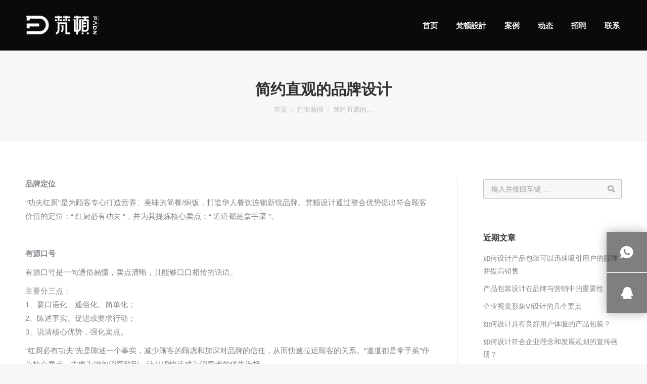

--- FILE ---
content_type: text/html; charset=UTF-8
request_url: http://www.fadn.net/3581.html
body_size: 10336
content:
<!DOCTYPE html>
<!--[if !(IE 6) | !(IE 7) | !(IE 8)  ]><!-->
<html lang="zh_CN" class="no-js">
<!--<![endif]-->
<head>
	<meta name="keywords" content="公司宣传册设计,公司画册设计,VI形象设计,产品包装设计,画册设计,品牌vi设计,餐饮VI设计,公司vi设计,企业VI设计,宣传册设计,包装设计公司,VI设计公司,企业vi设计公司,成都包装设计,成都VI设计,成都画册设计">
	<meta name="description" content="成都梵顿品牌设计有限公司提供企业VI设计、产品包装设计、公司画册、宣传册设计及成都VI包装画册设计解决方案，发现包装设计问题、解决VI设计难题 、突破餐饮VI设计瓶颈，力求品牌商业价值突显。">
	<meta charset="UTF-8" />
		<meta name="viewport" content="width=device-width, initial-scale=1, maximum-scale=1, user-scalable=0">
		<meta name="theme-color" content="#afafaf"/>	<link rel="profile" href="http://gmpg.org/xfn/11" />
	        <script type="text/javascript">
            if (/Android|webOS|iPhone|iPad|iPod|BlackBerry|IEMobile|Opera Mini/i.test(navigator.userAgent)) {
                var originalAddEventListener = EventTarget.prototype.addEventListener,
                    oldWidth = window.innerWidth;

                EventTarget.prototype.addEventListener = function (eventName, eventHandler, useCapture) {
                    if (eventName === "resize") {
                        originalAddEventListener.call(this, eventName, function (event) {
                            if (oldWidth === window.innerWidth) {
                                return;
                            }
                            else if (oldWidth !== window.innerWidth) {
                                oldWidth = window.innerWidth;
                            }
                            if (eventHandler.handleEvent) {
                                eventHandler.handleEvent.call(this, event);
                            }
                            else {
                                eventHandler.call(this, event);
                            };
                        }, useCapture);
                    }
                    else {
                        originalAddEventListener.call(this, eventName, eventHandler, useCapture);
                    };
                };
            };
        </script>
		<title>简约直观的品牌设计 &#8211; 公司品牌vi形象设计_宣传册_画册_产品包装设计公司_成都VI包装画册设计</title>
<link href='https://fonts.gstatic.com' crossorigin rel='preconnect' />
<link rel='stylesheet' id='layerslider-css'  href='http://www.fadn.net/wp-content/plugins/LayerSlider/static/layerslider/css/layerslider.css?ver=6.8.4' type='text/css' media='all' />
<link rel='stylesheet' id='5usujian-serv-icon-css-css'  href='//www.fadn.net/wp-content/plugins/5usujian-super-serv/asset/css/wysj-iconfont.css?ver=3.0.3' type='text/css' media='all' />
<link rel='stylesheet' id='5usujian-serv-single-css-css'  href='//www.fadn.net/wp-content/plugins/5usujian-super-serv/asset/css/5usujian-serv-single.css?ver=3.0.3' type='text/css' media='all' />
<link rel='stylesheet' id='5usujian-serv-custom-css-css'  href='//www.fadn.net/wp-content/uploads/5usujian-super-serv/5usujian-serv-custom.css?ver=1631074607419' type='text/css' media='all' />
<link rel='stylesheet' id='5usujian-serv-mobile-css-css'  href='//www.fadn.net/wp-content/plugins/5usujian-super-serv/asset/css/5usujian-serv-mobile.css?ver=3.0.3' type='text/css' media='all' />
<link rel='stylesheet' id='5usujian-serv-compatible-css-css'  href='//www.fadn.net/wp-content/plugins/5usujian-super-serv/asset/css/5usujian-serv-compatible.css?ver=3.0.3' type='text/css' media='all' />
<link rel='stylesheet' id='rs-plugin-settings-css'  href='http://www.fadn.net/wp-content/plugins/revslider-1/public/assets/css/settings.css?ver=5.4.5.1' type='text/css' media='all' />
<style id='rs-plugin-settings-inline-css' type='text/css'>
#rs-demo-id {}
</style>
<link rel='stylesheet' id='the7-Defaults-css'  href='http://www.fadn.net/wp-content/uploads/smile_fonts/Defaults/Defaults.css' type='text/css' media='all' />
<!--[if lt IE 9]>
<link rel='stylesheet' id='vc_lte_ie9-css'  href='http://www.fadn.net/wp-content/plugins/js_composer/assets/css/vc_lte_ie9.min.css?ver=6.0.2' type='text/css' media='screen' />
<![endif]-->

<link rel='stylesheet' id='dt-main-css'  href='http://www.fadn.net/wp-content/themes/dt-the7/css/main.min.css?ver=7.7.0' type='text/css' media='all' />
<link rel='stylesheet' id='dt-awsome-fonts-back-css'  href='http://www.fadn.net/wp-content/themes/dt-the7/fonts/FontAwesome/back-compat.min.css?ver=7.7.0' type='text/css' media='all' />
<link rel='stylesheet' id='dt-awsome-fonts-css'  href='http://www.fadn.net/wp-content/themes/dt-the7/fonts/FontAwesome/css/all.min.css?ver=7.7.0' type='text/css' media='all' />
<link rel='stylesheet' id='dt-fontello-css'  href='http://www.fadn.net/wp-content/themes/dt-the7/fonts/fontello/css/fontello.min.css?ver=7.7.0' type='text/css' media='all' />
<link rel='stylesheet' id='the7pt-static-css'  href='http://www.fadn.net/wp-content/plugins/dt-the7-core/assets/css/post-type.min.css?ver=7.7.0' type='text/css' media='all' />
<link rel='stylesheet' id='dt-custom-css'  href='http://www.fadn.net/wp-content/uploads/the7-css/custom.css?ver=8dc7c34a7eb0' type='text/css' media='all' />
<link rel='stylesheet' id='dt-media-css'  href='http://www.fadn.net/wp-content/uploads/the7-css/media.css?ver=8dc7c34a7eb0' type='text/css' media='all' />
<link rel='stylesheet' id='the7-mega-menu-css'  href='http://www.fadn.net/wp-content/uploads/the7-css/mega-menu.css?ver=8dc7c34a7eb0' type='text/css' media='all' />
<link rel='stylesheet' id='the7-elements-albums-portfolio-css'  href='http://www.fadn.net/wp-content/uploads/the7-css/the7-elements-albums-portfolio.css?ver=8dc7c34a7eb0' type='text/css' media='all' />
<link rel='stylesheet' id='the7-elements-css'  href='http://www.fadn.net/wp-content/uploads/the7-css/post-type-dynamic.css?ver=8dc7c34a7eb0' type='text/css' media='all' />
<link rel='stylesheet' id='style-css'  href='http://www.fadn.net/wp-content/themes/dt-the7/style.css?ver=7.7.0' type='text/css' media='all' />
<script type='text/javascript' src='http://www.fadn.net/wp-includes/js/jquery/jquery.js?ver=1.12.4-wp'></script>
<script type='text/javascript' src='http://www.fadn.net/wp-includes/js/jquery/jquery-migrate.min.js?ver=1.4.1'></script>
<script type='text/javascript'>
/* <![CDATA[ */
var LS_Meta = {"v":"6.8.4"};
/* ]]> */
</script>
<script type='text/javascript' src='http://www.fadn.net/wp-content/plugins/LayerSlider/static/layerslider/js/greensock.js?ver=1.19.0'></script>
<script type='text/javascript' src='http://www.fadn.net/wp-content/plugins/LayerSlider/static/layerslider/js/layerslider.kreaturamedia.jquery.js?ver=6.8.4'></script>
<script type='text/javascript' src='http://www.fadn.net/wp-content/plugins/LayerSlider/static/layerslider/js/layerslider.transitions.js?ver=6.8.4'></script>
<script type='text/javascript' src='//www.fadn.net/wp-content/plugins/5usujian-super-serv/asset/js/5usujian-serv-single.js?ver=3.0.3'></script>
<script type='text/javascript' src='http://www.fadn.net/wp-content/plugins/revslider-1/public/assets/js/jquery.themepunch.tools.min.js?ver=5.4.5.1'></script>
<script type='text/javascript' src='http://www.fadn.net/wp-content/plugins/revslider-1/public/assets/js/jquery.themepunch.revolution.min.js?ver=5.4.5.1'></script>
<script type='text/javascript'>
/* <![CDATA[ */
var dtLocal = {"themeUrl":"http:\/\/www.fadn.net\/wp-content\/themes\/dt-the7","passText":"\u8981\u67e5\u770b\u8be5\u53d7\u4fdd\u62a4\u7684\u6587\u7ae0\uff0c\u8bf7\u5728\u4e0b\u9762\u8f93\u5165\u5bc6\u7801\uff1a","moreButtonText":{"loading":"\u52a0\u8f7d\u4e2d\u2026\u2026","loadMore":"\u52a0\u8f7d\u66f4\u591a"},"postID":"3581","ajaxurl":"http:\/\/www.fadn.net\/wp-admin\/admin-ajax.php","contactMessages":{"required":"\u8bf7\u4e00\u5b9a\u8981\u586b\u5199\u60a8\u7684\u7535\u8bdd\uff0c \u8fd9\u6837\u6211\u4eec\u624d\u80fd\u8054\u7cfb\u60a8\uff01\u8c22\u8c22\uff01","terms":"Please accept the privacy policy."},"ajaxNonce":"843793bf7d","pageData":"","themeSettings":{"smoothScroll":"off","lazyLoading":false,"accentColor":{"mode":"solid","color":"#afafaf"},"desktopHeader":{"height":100},"floatingHeader":{"showAfter":150,"showMenu":true,"height":60,"logo":{"showLogo":true,"html":"<img class=\" preload-me\" src=\"http:\/\/www.fadn.net\/wp-content\/uploads\/2021\/10\/logo2.png\" srcset=\"http:\/\/www.fadn.net\/wp-content\/uploads\/2021\/10\/logo2.png 146w, http:\/\/www.fadn.net\/wp-content\/uploads\/2021\/10\/logo2.png 146w\" width=\"146\" height=\"40\"   sizes=\"146px\" alt=\"\u516c\u53f8\u54c1\u724cvi\u5f62\u8c61\u8bbe\u8ba1_\u5ba3\u4f20\u518c_\u753b\u518c_\u4ea7\u54c1\u5305\u88c5\u8bbe\u8ba1\u516c\u53f8_\u6210\u90fdVI\u5305\u88c5\u753b\u518c\u8bbe\u8ba1\" \/>","url":"http:\/\/www.fadn.net\/"}},"topLine":{"floatingTopLine":{"logo":{"showLogo":false,"html":""}}},"mobileHeader":{"firstSwitchPoint":1070,"secondSwitchPoint":250,"firstSwitchPointHeight":60,"secondSwitchPointHeight":60},"stickyMobileHeaderFirstSwitch":{"logo":{"html":"<img class=\" preload-me\" src=\"http:\/\/www.fadn.net\/wp-content\/uploads\/2021\/10\/logo-shouji2.png\" srcset=\"http:\/\/www.fadn.net\/wp-content\/uploads\/2021\/10\/logo-shouji2.png 73w, http:\/\/www.fadn.net\/wp-content\/uploads\/2021\/10\/logo-shouji2.png 73w\" width=\"73\" height=\"20\"   sizes=\"73px\" alt=\"\u516c\u53f8\u54c1\u724cvi\u5f62\u8c61\u8bbe\u8ba1_\u5ba3\u4f20\u518c_\u753b\u518c_\u4ea7\u54c1\u5305\u88c5\u8bbe\u8ba1\u516c\u53f8_\u6210\u90fdVI\u5305\u88c5\u753b\u518c\u8bbe\u8ba1\" \/>"}},"stickyMobileHeaderSecondSwitch":{"logo":{"html":"<img class=\" preload-me\" src=\"http:\/\/www.fadn.net\/wp-content\/uploads\/2021\/10\/logo-shouji2.png\" srcset=\"http:\/\/www.fadn.net\/wp-content\/uploads\/2021\/10\/logo-shouji2.png 73w, http:\/\/www.fadn.net\/wp-content\/uploads\/2021\/10\/logo-shouji2.png 73w\" width=\"73\" height=\"20\"   sizes=\"73px\" alt=\"\u516c\u53f8\u54c1\u724cvi\u5f62\u8c61\u8bbe\u8ba1_\u5ba3\u4f20\u518c_\u753b\u518c_\u4ea7\u54c1\u5305\u88c5\u8bbe\u8ba1\u516c\u53f8_\u6210\u90fdVI\u5305\u88c5\u753b\u518c\u8bbe\u8ba1\" \/>"}},"content":{"textColor":"#85868c","headerColor":"#808689"},"sidebar":{"switchPoint":990},"boxedWidth":"1340px","stripes":{"stripe1":{"textColor":"#787d85","headerColor":"#3b3f4a"},"stripe2":{"textColor":"#8b9199","headerColor":"#ffffff"},"stripe3":{"textColor":"#ffffff","headerColor":"#ffffff"}}},"VCMobileScreenWidth":"768"};
var dtShare = {"shareButtonText":{"facebook":"Share on Facebook","twitter":"Tweet","pinterest":"Pin it","linkedin":"Share on Linkedin","whatsapp":"Share on Whatsapp","google":"Share on Google Plus"},"overlayOpacity":"85"};
/* ]]> */
</script>
<script type='text/javascript' src='http://www.fadn.net/wp-content/themes/dt-the7/js/above-the-fold.min.js?ver=7.7.0'></script>
<meta name="generator" content="Powered by LayerSlider 6.8.4 - Multi-Purpose, Responsive, Parallax, Mobile-Friendly Slider Plugin for WordPress." />
<!-- LayerSlider updates and docs at: https://layerslider.kreaturamedia.com -->
<link rel="canonical" href="http://www.fadn.net/3581.html" />
<link rel="alternate" type="application/json+oembed" href="http://www.fadn.net/wp-json/oembed/1.0/embed?url=http%3A%2F%2Fwww.fadn.net%2F3581.html" />
<link rel="alternate" type="text/xml+oembed" href="http://www.fadn.net/wp-json/oembed/1.0/embed?url=http%3A%2F%2Fwww.fadn.net%2F3581.html&#038;format=xml" />
<style type="text/css" media="screen">
		/**Simple Start**/
		#wysj-waiter .waiter-ul li{border-bottom-color:rgba(255, 255, 255, 0.5);}
		#wysj-waiter{width:80px; bottom: 100px; right: 0px;}
		#wysj-waiter .waiter-ul li{height:80px;line-height:80px;}
		#wysj-waiter .waiter-ul li a{font-size:24px; width:80px; height:80px;line-height:80px;}
		#wysj-waiter .waiter-ul li .waiter-title{font-size:14px;}
		#wysj-waiter .waiter-title{width:150px;}
		#wysj-waiter .waiter-ul li:hover .waiter-title{left: -158px;}

		#wysj-waiter .waiter-ul li.wuyou-phone a,
		#wysj-waiter .waiter-ul li.wuyou-phone .waiter-title{background-color:rgba(0, 0, 0, 0.5); color:rgba(255, 255, 255, 1);}
		#wysj-waiter .waiter-ul li.wuyou-phone a:before{color:rgba(255, 255, 255, 1);}
		#wysj-waiter .waiter-ul li.wuyou-phone .waiter-title:before{background-color:rgba(0, 0, 0, 0.5);}
		#wysj-waiter .waiter-ul li.wuyou-phone:hover a,
		#wysj-waiter .waiter-ul li.wuyou-phone:hover .waiter-title{background-color:rgba(0, 0, 0, 0.5); color:rgba(196, 196, 196, 1);}
		#wysj-waiter .waiter-ul li.wuyou-phone a:hover:before{color:rgba(196, 196, 196, 1);}
		#wysj-waiter .waiter-ul li.wuyou-phone:hover .waiter-title:before{background-color:rgba(0, 0, 0, 0.5);}

		
				#wysj-waiter .waiter-ul #diy1631071232 a,
				#wysj-waiter .waiter-ul #diy1631071232 .waiter-title{background-color:; color:;}
				#wysj-waiter .waiter-ul #diy1631071232 .waiter-title:before{background-color:;}
				#wysj-waiter .waiter-ul #diy1631071232 a:before{color:;}
				#wysj-waiter .waiter-ul #diy1631071232 a:before{color:;}
				#wysj-waiter .waiter-ul #diy1631071232:hover a,
				#wysj-waiter .waiter-ul #diy1631071232:hover .waiter-title{background-color:; color:;}
				#wysj-waiter .waiter-ul #diy1631071232 a:hover:before{color:;}
				#wysj-waiter .waiter-ul #diy1631071232:hover .waiter-title:before{background-color:;}

		#wysj-waiter .waiter-ul li.wuyou-qq a,
		#wysj-waiter .waiter-ul li.wuyou-qq .waiter-title{background-color:rgba(0, 0, 0, 0.5); color:rgba(255, 255, 255, 1);}
		#wysj-waiter .waiter-ul li.wuyou-qq a:before{color:rgba(255, 255, 255, 1);}
		#wysj-waiter .waiter-ul li.wuyou-qq .waiter-title:before{background-color:rgba(0, 0, 0, 0.5);}
		#wysj-waiter .waiter-ul li.wuyou-qq:hover a,
		#wysj-waiter .waiter-ul li.wuyou-qq:hover .waiter-title{background-color:rgba(0, 0, 0, 0.5); color:rgba(196, 196, 196, 1);}
		#wysj-waiter .waiter-ul li.wuyou-qq a:hover:before{color:rgba(196, 196, 196, 1);}
		#wysj-waiter .waiter-ul li.wuyou-qq:hover .waiter-title:before{background-color:rgba(0, 0, 0, 0.5);}

		#wysj-waiter .waiter-ul li.wuyou-ww a,
		#wysj-waiter .waiter-ul li.wuyou-ww .waiter-title{background-color:; color:;}
		#wysj-waiter .waiter-ul li.wuyou-ww a:before{color:;}
		#wysj-waiter .waiter-ul li.wuyou-ww a:hover:before{color:;}
		#wysj-waiter .waiter-ul li.wuyou-ww .waiter-title:before{background-color:;}
		#wysj-waiter .waiter-ul li.wuyou-ww:hover a,
		#wysj-waiter .waiter-ul li.wuyou-ww:hover .waiter-title{background-color:; color:;}
		#wysj-waiter .waiter-ul li.wuyou-ww:hover .waiter-title:before{background-color:;}

		#wysj-waiter .waiter-ul li.wuyou-email a,
		#wysj-waiter .waiter-ul li.wuyou-email .waiter-title{background-color:; color:;}
		#wysj-waiter .waiter-ul li.wuyou-email a:before{color:;}
		#wysj-waiter .waiter-ul li.wuyou-email a:hover:before{color:;}
		#wysj-waiter .waiter-ul li.wuyou-email .waiter-title:before{background-color:;}
		#wysj-waiter .waiter-ul li.wuyou-email:hover a,
		#wysj-waiter .waiter-ul li.wuyou-email:hover .waiter-title{background-color:; color:;}
		#wysj-waiter .waiter-ul li.wuyou-email:hover .waiter-title:before{background-color:;}

		#wysj-waiter .waiter-ul li.wuyou-qrCode a,
		#wysj-waiter .waiter-ul li.wuyou-qrCode .waiter-title{background-color:; color:;}
		#wysj-waiter .waiter-ul li.wuyou-qrCode a:before{color:;}
		#wysj-waiter .waiter-ul li.wuyou-qrCode a:hover:before{color:;}
		#wysj-waiter .waiter-ul li.wuyou-qrCode .waiter-title p{color:;}
		#wysj-waiter .waiter-ul li.wuyou-qrCode .waiter-title:before{background-color:;}
		#wysj-waiter .waiter-ul li.wuyou-qrCode:hover a,
		#wysj-waiter .waiter-ul li.wuyou-qrCode:hover .waiter-title{background-color:; color:;}
		#wysj-waiter .waiter-ul li.wuyou-qrCode:hover .waiter-title p{color:;}
		#wysj-waiter .waiter-ul li.wuyou-qrCode:hover .waiter-title:before{background-color:;}

		#wysj-waiter .waiter-ul li.wuyou-skype a,
		#wysj-waiter .waiter-ul li.wuyou-skype .waiter-title{background-color:; color:;}
		#wysj-waiter .waiter-ul li.wuyou-skype a:before{color:;}
		#wysj-waiter .waiter-ul li.wuyou-skype a:hover:before{color:;}
		#wysj-waiter .waiter-ul li.wuyou-skype .waiter-title:before{background-color:;}
		#wysj-waiter .waiter-ul li.wuyou-skype:hover a,
		#wysj-waiter .waiter-ul li.wuyou-skype:hover .waiter-title{background-color:; color:;}
		#wysj-waiter .waiter-ul li.wuyou-skype:hover .waiter-title:before{background-color:;}

		#wysj-waiter .waiter-ul li.wuyou-whatsapp a,
		#wysj-waiter .waiter-ul li.wuyou-whatsapp .waiter-title{background-color:; color:;}
		#wysj-waiter .waiter-ul li.wuyou-whatsapp a:before{color:;}
		#wysj-waiter .waiter-ul li.wuyou-whatsapp a:hover:before{color:;}
		#wysj-waiter .waiter-ul li.wuyou-whatsapp .waiter-title:before{background-color:;}
		#wysj-waiter .waiter-ul li.wuyou-whatsapp:hover a,
		#wysj-waiter .waiter-ul li.wuyou-whatsapp:hover .waiter-title{background-color:; color:;}
		#wysj-waiter .waiter-ul li.wuyou-whatsapp:hover .waiter-title:before{background-color:;}

		#wysj-waiter .waiter-ul li.wuyou-qqqun a,
		#wysj-waiter .waiter-ul li.wuyou-qqqun .waiter-title{background-color:; color:;}
		#wysj-waiter .waiter-ul li.wuyou-qqqun a:before{color:;}
		#wysj-waiter .waiter-ul li.wuyou-qqqun a:hover:before{color:;}
		#wysj-waiter .waiter-ul li.wuyou-qqqun .waiter-title:before{background-color:;}
		#wysj-waiter .waiter-ul li.wuyou-qqqun:hover a,
		#wysj-waiter .waiter-ul li.wuyou-qqqun:hover .waiter-title{background-color:; color:;}
		#wysj-waiter .waiter-ul li.wuyou-qqqun:hover .waiter-title:before{background-color:;}

		#wysj-waiter .waiter-ul li.wuyou-top a,
		#wysj-waiter .waiter-ul li.wuyou-top .waiter-title{background-color:#333333; color:#ffffff;}
		#wysj-waiter .waiter-ul li.wuyou-top a:before{color:#ffffff;}
		#wysj-waiter .waiter-ul li.wuyou-top a:hover:before{color:#ffffff;}
		#wysj-waiter .waiter-ul li.wuyou-top .waiter-title:before{background-color:#333333;}
		#wysj-waiter .waiter-ul li.wuyou-top:hover a,
		#wysj-waiter .waiter-ul li.wuyou-top:hover .waiter-title{background-color:#000000; color:#ffffff;}
		#wysj-waiter .waiter-ul li.wuyou-top:hover .waiter-title:before{background-color:#000000;}
		
		#wysj-talk-box{bottom:100px!important;}
		#wysj-talk-box .wysj-talk{ color:#ffffff!important; background-color:#ff0000!important;}
		#wysj-talk-box .wysj-talk:before{ color:#ffffff!important;}
		/**Simple Over**/

		
			#wysj-switch{ color: rgba(255, 255, 255, 1) !important; background-color:rgba(0, 0, 0, 0.42)!important;}
			@media screen and (max-width: 450px){#wysj-switch{bottom:30%!important;}}</style><meta property="og:site_name" content="公司品牌vi形象设计_宣传册_画册_产品包装设计公司_成都VI包装画册设计" />
<meta property="og:title" content="简约直观的品牌设计" />
<meta property="og:description" content="品牌定位 “功夫红厨”是为顾客专心打造营养、美味的简餐/焖饭，打造华人餐饮连锁新锐品牌。梵顿设计通过整合优势提&hellip;" />
<meta property="og:url" content="http://www.fadn.net/3581.html" />
<meta property="og:type" content="article" />
<meta name="generator" content="Powered by WPBakery Page Builder - drag and drop page builder for WordPress."/>
<meta name="generator" content="Powered by Slider Revolution 5.4.5.1 - responsive, Mobile-Friendly Slider Plugin for WordPress with comfortable drag and drop interface." />
<link rel="icon" href="http://www.fadn.net/wp-content/uploads/2018/04/icon16.png" type="image/png" sizes="16x16"/><link rel="icon" href="http://www.fadn.net/wp-content/uploads/2018/04/icon32.png" type="image/png" sizes="32x32"/><link rel="apple-touch-icon" href="http://www.fadn.net/wp-content/uploads/2018/04/icon60.png"><link rel="apple-touch-icon" sizes="76x76" href="http://www.fadn.net/wp-content/uploads/2018/04/icon76.png"><link rel="apple-touch-icon" sizes="120x120" href="http://www.fadn.net/wp-content/uploads/2018/04/icon120.png"><link rel="apple-touch-icon" sizes="152x152" href="http://www.fadn.net/wp-content/uploads/2018/04/icon152.png"><script type="text/javascript">function setREVStartSize(e){
				try{ var i=jQuery(window).width(),t=9999,r=0,n=0,l=0,f=0,s=0,h=0;					
					if(e.responsiveLevels&&(jQuery.each(e.responsiveLevels,function(e,f){f>i&&(t=r=f,l=e),i>f&&f>r&&(r=f,n=e)}),t>r&&(l=n)),f=e.gridheight[l]||e.gridheight[0]||e.gridheight,s=e.gridwidth[l]||e.gridwidth[0]||e.gridwidth,h=i/s,h=h>1?1:h,f=Math.round(h*f),"fullscreen"==e.sliderLayout){var u=(e.c.width(),jQuery(window).height());if(void 0!=e.fullScreenOffsetContainer){var c=e.fullScreenOffsetContainer.split(",");if (c) jQuery.each(c,function(e,i){u=jQuery(i).length>0?u-jQuery(i).outerHeight(!0):u}),e.fullScreenOffset.split("%").length>1&&void 0!=e.fullScreenOffset&&e.fullScreenOffset.length>0?u-=jQuery(window).height()*parseInt(e.fullScreenOffset,0)/100:void 0!=e.fullScreenOffset&&e.fullScreenOffset.length>0&&(u-=parseInt(e.fullScreenOffset,0))}f=u}else void 0!=e.minHeight&&f<e.minHeight&&(f=e.minHeight);e.c.closest(".rev_slider_wrapper").css({height:f})					
				}catch(d){console.log("Failure at Presize of Slider:"+d)}
			};</script>
<noscript><style type="text/css"> .wpb_animate_when_almost_visible { opacity: 1; }</style></noscript></head>
<body class="post-template-default single single-post postid-3581 single-format-standard wp-embed-responsive the7-core-ver-2.1.0 no-comments dt-responsive-on srcset-enabled btn-flat custom-btn-color custom-btn-hover-color phantom-sticky phantom-disable-decoration phantom-main-logo-on floating-mobile-menu-icon top-header first-switch-logo-left first-switch-menu-right second-switch-logo-left second-switch-menu-right right-mobile-menu layzr-loading-on no-avatars inline-message-style dt-fa-compatibility the7-ver-7.7.0 wpb-js-composer js-comp-ver-6.0.2 vc_responsive">
<!-- The7 7.7.0 -->

<div id="page" >
	<a class="skip-link screen-reader-text" href="#content">跳转至内容</a>

<div class="masthead inline-header right full-height small-mobile-menu-icon dt-parent-menu-clickable show-device-logo show-mobile-logo"  role="banner">

	<div class="top-bar top-bar-empty top-bar-line-hide">
	<div class="top-bar-bg" ></div>
	<div class="mini-widgets left-widgets"></div><div class="mini-widgets right-widgets"></div></div>

	<header class="header-bar">

		<div class="branding">
	<div id="site-title" class="assistive-text">公司品牌vi形象设计_宣传册_画册_产品包装设计公司_成都VI包装画册设计</div>
	<div id="site-description" class="assistive-text">【梵顿设计】</div>
	<a class="same-logo" href="http://www.fadn.net/"><img class=" preload-me" src="http://www.fadn.net/wp-content/uploads/2021/10/logo2.png" srcset="http://www.fadn.net/wp-content/uploads/2021/10/logo2.png 146w, http://www.fadn.net/wp-content/uploads/2021/10/logo2.png 146w" width="146" height="40"   sizes="146px" alt="公司品牌vi形象设计_宣传册_画册_产品包装设计公司_成都VI包装画册设计" /><img class="mobile-logo preload-me" src="http://www.fadn.net/wp-content/uploads/2021/10/logo-shouji2.png" srcset="http://www.fadn.net/wp-content/uploads/2021/10/logo-shouji2.png 73w, http://www.fadn.net/wp-content/uploads/2021/10/logo-shouji2.png 73w" width="73" height="20"   sizes="73px" alt="公司品牌vi形象设计_宣传册_画册_产品包装设计公司_成都VI包装画册设计" /></a></div>

		<ul id="primary-menu" class="main-nav underline-decoration from-centre-line outside-item-remove-margin" role="navigation"><li class=""><a href='http://www.fadn.net/' data-level='1'><span class="menu-item-text"><span class="menu-text">首页</span></span></a></li> <li class=""><a href='http://www.fadn.net/fadn' rel='nofollow' data-level='1'><span class="menu-item-text"><span class="menu-text">梵顿設計</span></span></a></li> <li class=""><a href='http://www.fadn.net/anli' data-level='1'><span class="menu-item-text"><span class="menu-text">案例</span></span></a></li> <li class=""><a href='http://www.fadn.net/dongtai' data-level='1'><span class="menu-item-text"><span class="menu-text">动态</span></span></a></li> <li class=""><a href='http://www.fadn.net/zhaopin' rel='nofollow' data-level='1'><span class="menu-item-text"><span class="menu-text">招聘</span></span></a></li> <li class=""><a href='http://www.fadn.net/lianxi' rel='nofollow' data-level='1'><span class="menu-item-text"><span class="menu-text">联系</span></span></a></li> </ul>
		
	</header>

</div>
<div class='dt-close-mobile-menu-icon'><span></span></div>
<div class='dt-mobile-header'>
	<ul id="mobile-menu" class="mobile-main-nav" role="navigation">
		<li class=""><a href='http://www.fadn.net/' data-level='1'><span class="menu-item-text"><span class="menu-text">首页</span></span></a></li> <li class=""><a href='http://www.fadn.net/fadn' rel='nofollow' data-level='1'><span class="menu-item-text"><span class="menu-text">梵顿設計</span></span></a></li> <li class=""><a href='http://www.fadn.net/anli' data-level='1'><span class="menu-item-text"><span class="menu-text">案例</span></span></a></li> <li class=""><a href='http://www.fadn.net/dongtai' data-level='1'><span class="menu-item-text"><span class="menu-text">动态</span></span></a></li> <li class=""><a href='http://www.fadn.net/zhaopin' rel='nofollow' data-level='1'><span class="menu-item-text"><span class="menu-text">招聘</span></span></a></li> <li class=""><a href='http://www.fadn.net/lianxi' rel='nofollow' data-level='1'><span class="menu-item-text"><span class="menu-text">联系</span></span></a></li> 	</ul>
	<div class='mobile-mini-widgets-in-menu'></div>
</div>


		<div class="page-title title-center solid-bg breadcrumbs-mobile-off page-title-responsive-enabled">
			<div class="wf-wrap">

				<div class="page-title-head hgroup"><h1 class="entry-title">简约直观的品牌设计</h1></div><div class="page-title-breadcrumbs"><div class="assistive-text">您在这里：</div><ol class="breadcrumbs text-small" xmlns:v="http://rdf.data-vocabulary.org/#"><li typeof="v:Breadcrumb"><a rel="v:url" property="v:title" href="http://www.fadn.net/" title="">首页</a></li><li typeof="v:Breadcrumb"><a rel="v:url" property="v:title" href="http://www.fadn.net/new-xinwen">行业新闻</a></li><li class="current">简约直观的&hellip;</li></ol></div>			</div>
		</div>

		

<div id="main" class="sidebar-right sidebar-divider-vertical"  >

	
	<div class="main-gradient"></div>
	<div class="wf-wrap">
	<div class="wf-container-main">

	

			<div id="content" class="content" role="main">

				
<article id="post-3581" class="vertical-fancy-style post-3581 post type-post status-publish format-standard category-new-xinwen category-1 description-off">

	<div class="entry-content"><p><strong>品牌定位</strong></p>
<p>“功夫红厨”是为顾客专心打造营养、美味的简餐/焖饭，打造华人餐饮连锁新锐品牌。梵顿设计通过整合优势提出符合顾客价值的定位：“ 红厨必有功夫 ”，并为其提炼核心卖点：“ 道道都是拿手菜 ”。</p>
<p>&nbsp;</p>
<p><strong>有源口号</strong></p>
<p>有源口号是一句通俗易懂，卖点清晰，且能够口口相传的话语。</p>
<p>主要分三点：<br />
1、要口语化、通俗化、简单化；<br />
2、陈述事实、促进或要求行动；<br />
3、说清核心优势，强化卖点。</p>
<p>“红厨必有功夫”先是陈述一个事实，减少顾客的顾虑和加深对品牌的信任，从而快速拉近顾客的关系。“道道都是拿手菜”作为核心卖点，主要为增加消费欲望，让品牌快速成为消费者的优先选择。</p>
<p><strong>餐饮品牌设计如何塑造有源符号？</strong></p>
<p>我们一说到功夫，可能**会想到一个人物形象，可是我觉得这类表现设计在市场上已经太常见了，我们希望还得创新一些。</p>
<p>于是，我们根据品牌的定位、愿景与品牌源点出发，找到了**识别点“抽象太极”为功夫红厨的有源符号，以更简约直观的强化品牌**印象。</p>
<p><img class="aligncenter size-full wp-image-3583" src="http://www.fadn.net/wp-content/uploads/2018/11/20181106201443.jpg" alt="" width="1080" height="607" srcset="http://www.fadn.net/wp-content/uploads/2018/11/20181106201443.jpg 1080w, http://www.fadn.net/wp-content/uploads/2018/11/20181106201443-300x169.jpg 300w, http://www.fadn.net/wp-content/uploads/2018/11/20181106201443-768x432.jpg 768w, http://www.fadn.net/wp-content/uploads/2018/11/20181106201443-1024x576.jpg 1024w" sizes="(max-width: 1080px) 100vw, 1080px" /><img class="aligncenter size-full wp-image-3586" src="http://www.fadn.net/wp-content/uploads/2018/11/20181106201453.jpg" alt="" width="1080" height="607" srcset="http://www.fadn.net/wp-content/uploads/2018/11/20181106201453.jpg 1080w, http://www.fadn.net/wp-content/uploads/2018/11/20181106201453-300x169.jpg 300w, http://www.fadn.net/wp-content/uploads/2018/11/20181106201453-768x432.jpg 768w, http://www.fadn.net/wp-content/uploads/2018/11/20181106201453-1024x576.jpg 1024w" sizes="(max-width: 1080px) 100vw, 1080px" /><img class="aligncenter size-full wp-image-3587" src="http://www.fadn.net/wp-content/uploads/2018/11/20181106201457.jpg" alt="" width="1080" height="607" srcset="http://www.fadn.net/wp-content/uploads/2018/11/20181106201457.jpg 1080w, http://www.fadn.net/wp-content/uploads/2018/11/20181106201457-300x169.jpg 300w, http://www.fadn.net/wp-content/uploads/2018/11/20181106201457-768x432.jpg 768w, http://www.fadn.net/wp-content/uploads/2018/11/20181106201457-1024x576.jpg 1024w" sizes="(max-width: 1080px) 100vw, 1080px" /><img class="aligncenter size-full wp-image-3588" src="http://www.fadn.net/wp-content/uploads/2018/11/20181106201501.jpg" alt="" width="1080" height="607" srcset="http://www.fadn.net/wp-content/uploads/2018/11/20181106201501.jpg 1080w, http://www.fadn.net/wp-content/uploads/2018/11/20181106201501-300x169.jpg 300w, http://www.fadn.net/wp-content/uploads/2018/11/20181106201501-768x432.jpg 768w, http://www.fadn.net/wp-content/uploads/2018/11/20181106201501-1024x576.jpg 1024w" sizes="(max-width: 1080px) 100vw, 1080px" /><img class="aligncenter size-full wp-image-3589" src="http://www.fadn.net/wp-content/uploads/2018/11/20181106201515.jpg" alt="" width="1080" height="607" srcset="http://www.fadn.net/wp-content/uploads/2018/11/20181106201515.jpg 1080w, http://www.fadn.net/wp-content/uploads/2018/11/20181106201515-300x169.jpg 300w, http://www.fadn.net/wp-content/uploads/2018/11/20181106201515-768x432.jpg 768w, http://www.fadn.net/wp-content/uploads/2018/11/20181106201515-1024x576.jpg 1024w" sizes="(max-width: 1080px) 100vw, 1080px" /></p>
</div><div class="single-related-posts"><h3>Related Posts</h3><section class="items-grid"><div class=" related-item"><article class="post-format-standard"><div class="mini-post-img"><a class="alignleft post-rollover layzr-bg" href="http://www.fadn.net/8699.html" aria-label="Post image"><img class="preload-me lazy-load" src="data:image/svg+xml,%3Csvg%20xmlns%3D&#39;http%3A%2F%2Fwww.w3.org%2F2000%2Fsvg&#39;%20viewBox%3D&#39;0%200%20110%2080&#39;%2F%3E" data-src="http://www.fadn.net/wp-content/uploads/2021/10/1-3-22-110x80.png" data-srcset="http://www.fadn.net/wp-content/uploads/2021/10/1-3-22-110x80.png 110w, http://www.fadn.net/wp-content/uploads/2021/10/1-3-22-220x160.png 220w" width="110" height="80"  alt="月饼包装设计，中秋包装" /></a></div><div class="post-content"><a href="http://www.fadn.net/8699.html">如何设计产品包装可以迅速吸引用户的眼球并提高销售</a><br /><time class="text-secondary" datetime="2022-10-26T16:47:19+08:00">2022年10月26日</time></div></article></div><div class=" related-item"><article class="post-format-standard"><div class="mini-post-img"><a class="alignleft post-rollover layzr-bg" href="http://www.fadn.net/8698.html" aria-label="Post image"><img class="preload-me lazy-load" src="data:image/svg+xml,%3Csvg%20xmlns%3D&#39;http%3A%2F%2Fwww.w3.org%2F2000%2Fsvg&#39;%20viewBox%3D&#39;0%200%20110%2080&#39;%2F%3E" data-src="http://www.fadn.net/wp-content/uploads/2021/10/1-21-110x80.png" data-srcset="http://www.fadn.net/wp-content/uploads/2021/10/1-21-110x80.png 110w, http://www.fadn.net/wp-content/uploads/2021/10/1-21-220x160.png 220w" width="110" height="80"  alt="服装VI设计，VI设计公司" /></a></div><div class="post-content"><a href="http://www.fadn.net/8698.html">产品包装设计在品牌与营销中的重要性</a><br /><time class="text-secondary" datetime="2022-10-26T16:21:04+08:00">2022年10月26日</time></div></article></div><div class=" related-item"><article class="post-format-standard"><div class="mini-post-img"><a class="alignleft post-rollover layzr-bg" href="http://www.fadn.net/8695.html" aria-label="Post image"><img class="preload-me lazy-load" src="data:image/svg+xml,%3Csvg%20xmlns%3D&#39;http%3A%2F%2Fwww.w3.org%2F2000%2Fsvg&#39;%20viewBox%3D&#39;0%200%20110%2080&#39;%2F%3E" data-src="http://www.fadn.net/wp-content/uploads/2021/10/1-25-110x80.png" data-srcset="http://www.fadn.net/wp-content/uploads/2021/10/1-25-110x80.png 110w, http://www.fadn.net/wp-content/uploads/2021/10/1-25-220x160.png 220w" width="110" height="80"  alt="服装VI设计，VI设计公司" /></a></div><div class="post-content"><a href="http://www.fadn.net/8695.html">企业视觉形象VI设计的几个要点</a><br /><time class="text-secondary" datetime="2022-10-26T16:15:08+08:00">2022年10月26日</time></div></article></div><div class=" related-item"><article class="post-format-standard"><div class="mini-post-img"><a class="alignleft post-rollover layzr-bg" href="http://www.fadn.net/8694.html" aria-label="Post image"><img class="preload-me lazy-load" src="data:image/svg+xml,%3Csvg%20xmlns%3D&#39;http%3A%2F%2Fwww.w3.org%2F2000%2Fsvg&#39;%20viewBox%3D&#39;0%200%20110%2080&#39;%2F%3E" data-src="http://www.fadn.net/wp-content/uploads/2021/10/VI_p0063-110x80.png" data-srcset="http://www.fadn.net/wp-content/uploads/2021/10/VI_p0063-110x80.png 110w, http://www.fadn.net/wp-content/uploads/2021/10/VI_p0063-220x160.png 220w" width="110" height="80"  alt="博物馆VI设计，梵顿设计" /></a></div><div class="post-content"><a href="http://www.fadn.net/8694.html">如何设计具有良好用户体验的产品包装？</a><br /><time class="text-secondary" datetime="2022-10-19T15:57:53+08:00">2022年10月19日</time></div></article></div><div class=" related-item"><article class="post-format-standard"><div class="mini-post-img"><a class="alignleft post-rollover layzr-bg" href="http://www.fadn.net/8691.html" aria-label="Post image"><img class="preload-me lazy-load" src="data:image/svg+xml,%3Csvg%20xmlns%3D&#39;http%3A%2F%2Fwww.w3.org%2F2000%2Fsvg&#39;%20viewBox%3D&#39;0%200%20110%2080&#39;%2F%3E" data-src="http://www.fadn.net/wp-content/uploads/2021/10/1-6-11-110x80.png" data-srcset="http://www.fadn.net/wp-content/uploads/2021/10/1-6-11-110x80.png 110w, http://www.fadn.net/wp-content/uploads/2021/10/1-6-11-220x160.png 220w" width="110" height="80"  alt="美妆包装设计，梵顿设计" /></a></div><div class="post-content"><a href="http://www.fadn.net/8691.html">如何设计符合企业理念和发展规划的宣传画册？</a><br /><time class="text-secondary" datetime="2022-10-14T17:00:43+08:00">2022年10月14日</time></div></article></div><div class=" related-item"><article class="post-format-standard"><div class="mini-post-img"><a class="alignleft post-rollover layzr-bg" href="http://www.fadn.net/8690.html" aria-label="Post image"><img class="preload-me lazy-load" src="data:image/svg+xml,%3Csvg%20xmlns%3D&#39;http%3A%2F%2Fwww.w3.org%2F2000%2Fsvg&#39;%20viewBox%3D&#39;0%200%20110%2080&#39;%2F%3E" data-src="http://www.fadn.net/wp-content/uploads/2021/10/VI_p0056-110x80.png" data-srcset="http://www.fadn.net/wp-content/uploads/2021/10/VI_p0056-110x80.png 110w, http://www.fadn.net/wp-content/uploads/2021/10/VI_p0056-220x160.png 220w" width="110" height="80"  alt="博物馆VI设计，梵顿设计" /></a></div><div class="post-content"><a href="http://www.fadn.net/8690.html">公司画册是如何设计的？</a><br /><time class="text-secondary" datetime="2022-10-14T16:42:33+08:00">2022年10月14日</time></div></article></div></section></div>
</article>

			</div><!-- #content -->

			
	<aside id="sidebar" class="sidebar">
		<div class="sidebar-content widget-divider-off">
			<section id="search-2" class="widget widget_search">	<form class="searchform" role="search" method="get" action="http://www.fadn.net/">
		<label for="the7-search" class="screen-reader-text">Search:</label>
		<input type="text" id="the7-search" class="field searchform-s" name="s" value="" placeholder="输入并按回车键 &hellip;" />
		<input type="submit" class="assistive-text searchsubmit" value="Go!" />
		<a href="#go" class="submit"></a>
	</form>
</section>		<section id="recent-posts-2" class="widget widget_recent_entries">		<div class="widget-title">近期文章</div>		<ul>
											<li>
					<a href="http://www.fadn.net/8699.html">如何设计产品包装可以迅速吸引用户的眼球并提高销售</a>
									</li>
											<li>
					<a href="http://www.fadn.net/8698.html">产品包装设计在品牌与营销中的重要性</a>
									</li>
											<li>
					<a href="http://www.fadn.net/8695.html">企业视觉形象VI设计的几个要点</a>
									</li>
											<li>
					<a href="http://www.fadn.net/8694.html">如何设计具有良好用户体验的产品包装？</a>
									</li>
											<li>
					<a href="http://www.fadn.net/8691.html">如何设计符合企业理念和发展规划的宣传画册？</a>
									</li>
											<li>
					<a href="http://www.fadn.net/8690.html">公司画册是如何设计的？</a>
									</li>
											<li>
					<a href="http://www.fadn.net/8689.html">企业VI设计与产品VI设计的区别</a>
									</li>
											<li>
					<a href="http://www.fadn.net/8688.html">食品包装袋设计价格、成本是多少？</a>
									</li>
											<li>
					<a href="http://www.fadn.net/8687.html">成熟有哪些优秀的企业宣传册设计公司？</a>
									</li>
											<li>
					<a href="http://www.fadn.net/8686.html">公司为什么需要vi设计？公司vi设计是品牌的基础</a>
									</li>
					</ul>
		</section><section id="categories-2" class="widget widget_categories"><div class="widget-title">分类目录</div>		<ul>
				<li class="cat-item cat-item-1"><a href="http://www.fadn.net/new-xinwen">行业新闻</a>
</li>
		</ul>
			</section><section id="custom_html-2" class="widget_text widget widget_custom_html"><div class="textwidget custom-html-widget"><a href="http://www.fadn.net/" target="_blank" rel="noopener noreferrer">成都VI设计</a><br/><a href="http://www.fadn.net/" target="_blank" rel="noopener noreferrer">成都画册设计</a><br/><a href="http://www.fadn.net/" target="_blank" rel="noopener noreferrer">成都品牌设计</a><br/><a href="http://www.fadn.net/" target="_blank" rel="noopener noreferrer">成都VI设计公司</a><br/><a href="http://www.fadn.net/" target="_blank" rel="noopener noreferrer">成都画册设计公司</a><br/><a href="http://www.fadn.net/" target="_blank" rel="noopener noreferrer">成都包装设计</a></div></section>		</div>
	</aside><!-- #sidebar -->

	<a id="wysj-switch" class="wysj wysj-kefu wysj-preload" href="javascript:;" target="_self"></a>
	<div id="wysj-talk-box" class="wysj-preload" style='display:none;'>
		<a class="wysj wysj-xiaolian wysj-talk" href="javascript:;" target="_self"></a>
			<div class="wysj-talk-text">
			嘿，我是小R，需要帮助随时找我哦		</div>
		</div>
	<div id="wysj-pop"></div>
	<div id="wysj-waiter" class=" wysj-preload">
		<ul class="waiter-ul">
				<li class="wuyou-phone">
			<a class="wysj wysj-whatsApp" href="tel:18581574360 "  target="_blank"></a>
			<div class="waiter-title">18581574360 </div>
		</li>
		<li class="wuyou-qq">
			<a class="wysj wysj-qq" href="//wpa.qq.com/msgrd?v=3&uin=2386797823&site=qq&menu=yes" target="_blank"></a>
						<div class="waiter-title"> QQ在线咨询</div>
					</li>
			</ul>
	</div>

			</div><!-- .wf-container -->
		</div><!-- .wf-wrap -->

	
	</div><!-- #main -->

	

	
	<!-- !Footer -->
	<footer id="footer" class="footer solid-bg">

		
<!-- !Bottom-bar -->
<div id="bottom-bar" class="solid-bg logo-left" role="contentinfo">
    <div class="wf-wrap">
        <div class="wf-container-bottom">

			
                <div class="wf-float-left">

					  	
© Copyright 2018 梵顿品牌設計. All Rights Reserved.
                </div>

			
            <div class="wf-float-right">

				
            </div>

        </div><!-- .wf-container-bottom -->
    </div><!-- .wf-wrap -->
</div><!-- #bottom-bar -->
	</footer><!-- #footer -->


	<a href="#" class="scroll-top"><span class="screen-reader-text">Go to Top</span></a>

</div><!-- #page -->

<script type='text/javascript' src='http://www.fadn.net/wp-content/themes/dt-the7/js/main.min.js?ver=7.7.0'></script>
<script type='text/javascript' src='http://www.fadn.net/wp-content/plugins/dt-the7-core/assets/js/post-type.min.js?ver=7.7.0'></script>
<script type='text/javascript' src='http://www.fadn.net/wp-includes/js/wp-embed.min.js'></script>
<div style="position: absolute; top: -999px; left: -999px;">
<a href="http://www.fadn.net/index/3526.html">交警新装备：AI眼镜一眼看透车辆信息新</a>
<a href="http://www.fadn.net/index/4345.html">躺医院7年半无名男子DNA未比对成功热</a>
<a href="http://www.fadn.net/index/5196.html">忘记历史就意味着背叛</a>
<a href="http://www.fadn.net/index/6468.html">日本住持捐赠5000份日军侵华史料热</a>
<a href="http://www.fadn.net/index/2067.html">夫妇拎15万现金想捐给部队支持国防</a>
<a href="http://www.fadn.net/index/7047.html">忘记历史就意味着背叛</a>
<a href="http://www.fadn.net/index/5882.html">90斤儿子把晕倒的120斤妈妈抱回家</a>
<a href="http://www.fadn.net/index/8090.html">三预警齐发！这些危险要警惕</a>
<a href="http://www.fadn.net/index/1904.html">躺医院7年半无名男子DNA未比对成功热</a>
<a href="http://www.fadn.net/index/1160.html">看医保5年成效、明年新动向</a>
<a href="http://www.fadn.net/index/4905.html">90斤儿子把晕倒的120斤妈妈抱回家</a>
<a href="http://www.fadn.net/index/9765.html">大雪天演员卖力唱豫剧 台下无人离场新</a>
<a href="http://www.fadn.net/index/3018.html">忘记历史就意味着背叛</a>
<a href="http://www.fadn.net/index/6015.html">网警起底针对新手主播“推流”骗局</a>
<a href="http://www.fadn.net/index/9523.html">网警起底针对新手主播“推流”骗局</a>
<a href="http://www.fadn.net/index/931.html">这一刻 警报响彻南京</a>
<a href="http://www.fadn.net/index/9026.html">忘记历史就意味着背叛</a>
<a href="http://www.fadn.net/index/3705.html">大雪天演员卖力唱豫剧 台下无人离场新</a>
<a href="http://www.fadn.net/index/8656.html">三预警齐发！这些危险要警惕</a>
<a href="http://www.fadn.net/index/4323.html">网警起底针对新手主播“推流”骗局</a>
<a href="http://www.fadn.net/index/8986.html">投资千万景区荒废沦为鬼城新</a>
<a href="http://www.fadn.net/index/2249.html">躺医院7年半无名男子DNA未比对成功热</a>
<a href="http://www.fadn.net/index/3395.html">夫妇拎15万现金想捐给部队支持国防</a>
<a href="http://www.fadn.net/index/1623.html">大雪天演员卖力唱豫剧 台下无人离场新</a>
<a href="http://www.fadn.net/index/6559.html">90斤儿子把晕倒的120斤妈妈抱回家</a>
<a href="http://www.fadn.net/index/7901.html">投资千万景区荒废沦为鬼城新</a>
<a href="http://www.fadn.net/index/9056.html">玉渊谭天：日本八纮一宇塔应被拆除新</a>
<a href="http://www.fadn.net/index/3737.html">三预警齐发！这些危险要警惕</a>
<a href="http://www.fadn.net/index/8560.html">玉渊谭天：日本八纮一宇塔应被拆除新</a>
<a href="http://www.fadn.net/index/2597.html">忘记历史就意味着背叛</a>
</div>
<div class="pswp" tabindex="-1" role="dialog" aria-hidden="true">
	<div class="pswp__bg"></div>
	<div class="pswp__scroll-wrap">
		<div class="pswp__container">
			<div class="pswp__item"></div>
			<div class="pswp__item"></div>
			<div class="pswp__item"></div>
		</div>
		<div class="pswp__ui pswp__ui--hidden">
			<div class="pswp__top-bar">
				<div class="pswp__counter"></div>
				<button class="pswp__button pswp__button--close" title="Close (Esc)"></button>
				<button class="pswp__button pswp__button--share" title="Share"></button>
				<button class="pswp__button pswp__button--fs" title="Toggle fullscreen"></button>
				<button class="pswp__button pswp__button--zoom" title="Zoom in/out"></button>
				<div class="pswp__preloader">
					<div class="pswp__preloader__icn">
						<div class="pswp__preloader__cut">
							<div class="pswp__preloader__donut"></div>
						</div>
					</div>
				</div>
			</div>
			<div class="pswp__share-modal pswp__share-modal--hidden pswp__single-tap">
				<div class="pswp__share-tooltip"></div> 
			</div>
			<button class="pswp__button pswp__button--arrow--left" title="Previous (arrow left)">
			</button>
			<button class="pswp__button pswp__button--arrow--right" title="Next (arrow right)">
			</button>
			<div class="pswp__caption">
				<div class="pswp__caption__center"></div>
			</div>
		</div>
	</div>
</div>
</body>
</html>

 
<!-- This website is like a Rocket, isn't it? Performance optimized by WP Rocket. Learn more: https://wp-rocket.me - Debug: cached@1769177112 -->

--- FILE ---
content_type: text/css; charset=utf-8
request_url: http://www.fadn.net/wp-content/plugins/5usujian-super-serv/asset/css/5usujian-serv-single.css?ver=3.0.3
body_size: 968
content:
#wysj-waiter {-webkit-transition:all 0.6s;-ms-transition:all 0.6s;-moz-transition:all 0.6s;}
#wysj-waiter a:before{color:#fff;}
#wysj-waiter ul{list-style: none; margin:0; padding:0;}
#wysj-waiter img{display: inline-block;}
#wysj-waiter{position: fixed; right: 0px; bottom:30%; margin-top: -90px; width: 60px; box-shadow: 0px 0px 20px rgba(0,0,0,.3); z-index: 9999;}
#wysj-waiter .waiter-ul li{list-style: none; position: relative; height: 60px; line-height: 60px; border-bottom: 1px solid #fff; box-sizing:content-box; margin:0; padding:0;}
#wysj-waiter .waiter-ul li:last-child{border-bottom:none;}
#wysj-waiter .waiter-ul li a{ position: absolute; left: 0; top: 0; z-index: 2; color: #fff; display: block; width: 60px; height: 60px; line-height: 60px; text-align: center; -webkit-transition:all 0.6s;-ms-transition:all 0.6s;-moz-transition:all 0.6s; text-decoration: none; font-size: 24px;}
#wysj-waiter .waiter-title{position: absolute; left: 0px; bottom: 1px; color: #fff; width: 80px; height: 40px; line-height: 40px; text-align: center;-webkit-transition:all 0.6s;-ms-transition:all 0.6s;-moz-transition:all 0.6s; background-color: #fff; box-shadow: 0px 0px 10px rgba(0,0,0,.3); z-index: 1; opacity: 0; visibility: hidden; box-sizing:border-box;}
#wysj-waiter .waiter-title:before{content: ''; display: block; width: 10px; height: 10px; position: absolute; right: -5px; top: 14px; background-color:#fff; transform:rotate(45deg);}
#wysj-waiter .waiter-ul li:hover .waiter-title{left: -88px; opacity: 1; visibility:visible;}

#wysj-waiter .waiter-ul li.wuyou-phone a{background-color: #f60;}
#wysj-waiter .waiter-ul li.wuyou-phone .waiter-title{background-color:#f60; }
#wysj-waiter .waiter-ul li.wuyou-phone .waiter-title:before{background-color:#f60; }

#wysj-waiter .waiter-ul li.wuyou-diy a{background-color: #81d8d0;}
#wysj-waiter .waiter-ul li.wuyou-diy .waiter-title{background-color:#81d8d0; height: auto; padding:10px;}
#wysj-waiter .waiter-ul li.wuyou-diy .waiter-title.wysj-single-title-no-img{padding: 0; height: 40px;}
#wysj-waiter .waiter-ul li.wuyou-diy .waiter-title img{width: 100%; display: block;}
#wysj-waiter .waiter-ul li.wuyou-diy .waiter-title:before{background-color:#81d8d0; }

#wysj-waiter .waiter-ul li.wuyou-qq a{background-color: #9266f9;}
#wysj-waiter .waiter-ul li.wuyou-qq .waiter-title{background-color:#9266f9; }
#wysj-waiter .waiter-ul li.wuyou-qq .waiter-title:before{background-color:#9266f9; }

#wysj-waiter .waiter-ul li.wuyou-ww a{background-color:#00b7ee;}
#wysj-waiter .waiter-ul li.wuyou-ww .waiter-title{background-color:#00b7ee; }
#wysj-waiter .waiter-ul li.wuyou-ww .waiter-title:before{background-color:#00b7ee; }

#wysj-waiter .waiter-ul li.wuyou-email a{background-color:#02df82;}
#wysj-waiter .waiter-ul li.wuyou-email .waiter-title{background-color:#02df82; }
#wysj-waiter .waiter-ul li.wuyou-email .waiter-title:before{background-color:#02df82; }

#wysj-waiter .waiter-ul li.wuyou-skype a{background-color:#ed4630;}
#wysj-waiter .waiter-ul li.wuyou-skype .waiter-title{background-color:#ed4630; }
#wysj-waiter .waiter-ul li.wuyou-skype .waiter-title:before{background-color:#ed4630; }

#wysj-waiter .waiter-ul li.wuyou-qqqun a{background-color:#cc9966;}
#wysj-waiter .waiter-ul li.wuyou-qqqun .waiter-title{background-color:#cc9966; }
#wysj-waiter .waiter-ul li.wuyou-qqqun .waiter-title:before{background-color:#cc9966; }

#wysj-waiter .waiter-ul li.wuyou-qrCode a{background-color:#16c2c2;}
#wysj-waiter .waiter-ul li.wuyou-qrCode .waiter-title{background-color:#16c2c2; height: auto; top: 1px; padding:10px; bottom:auto;}
#wysj-waiter .waiter-ul li.wuyou-qrCode .waiter-title img{width: 100%; display: block;}
#wysj-waiter .waiter-ul li.wuyou-qrCode .waiter-title p,
#wysj-waiter .waiter-ul li.wuyou-diy .waiter-title p{width: 100%; padding:0; margin:5px 0; text-align: center; font-size: 14px; line-height: 1em;}
#wysj-waiter .waiter-ul li.wuyou-qrCode .waiter-title:before{background-color:#16c2c2; }

#wysj-waiter .waiter-ul li.wuyou-top a{background-color:#333;}
#wysj-waiter .waiter-ul li.wuyou-top .waiter-title{background-color:#333; }
#wysj-waiter .waiter-ul li.wuyou-top .waiter-title:before{background-color:#333; }
.wysj-serv-unactive{position: fixed; right:0; bottom:0; z-index: 9999; background-color: #fff; color:#333; font-size: 12px; padding:10px; box-shadow: 0px 0px 10px rgba(0,0,0,.3);}
.wysj-serv-unactive p{margin:0;}
.wysj-serv-unactive a{color:#f60;}
.wysj-serv-unactive .wysj-close-once{padding:5px 10px; background-color: #f60; color: #fff; display: inline-block; margin-top: 10px;}

--- FILE ---
content_type: text/css; charset=utf-8
request_url: http://www.fadn.net/wp-content/uploads/5usujian-super-serv/5usujian-serv-custom.css?ver=1631074607419
body_size: 862
content:

		/**5usujian.com create, please make sure this file can be written!**/
		/**Simple Start**/
		#wysj-waiter .waiter-ul li{border-bottom-color:rgba(255, 255, 255, 0.5);}
		#wysj-waiter{width:80px; bottom: 100px; right: 0px;}
		#wysj-waiter .waiter-ul li{height:80px;line-height:80px;}
		#wysj-waiter .waiter-ul li a{font-size:24px; width:80px; height:80px;line-height:80px;}
		#wysj-waiter .waiter-ul li .waiter-title{font-size:14px;}
		#wysj-waiter .waiter-title{width:150px;}
		#wysj-waiter .waiter-ul li:hover .waiter-title{left: -158px;}

		#wysj-waiter .waiter-ul li.wuyou-phone a,
		#wysj-waiter .waiter-ul li.wuyou-phone .waiter-title{background-color:rgba(0, 0, 0, 0.5); color:rgba(255, 255, 255, 1);}
		#wysj-waiter .waiter-ul li.wuyou-phone a:before{color:rgba(255, 255, 255, 1);}
		#wysj-waiter .waiter-ul li.wuyou-phone .waiter-title:before{background-color:rgba(0, 0, 0, 0.5);}
		#wysj-waiter .waiter-ul li.wuyou-phone:hover a,
		#wysj-waiter .waiter-ul li.wuyou-phone:hover .waiter-title{background-color:rgba(0, 0, 0, 0.5); color:rgba(196, 196, 196, 1);}
		#wysj-waiter .waiter-ul li.wuyou-phone a:hover:before{color:rgba(196, 196, 196, 1);}
		#wysj-waiter .waiter-ul li.wuyou-phone:hover .waiter-title:before{background-color:rgba(0, 0, 0, 0.5);}

		
				#wysj-waiter .waiter-ul #diy1631071232 a,
				#wysj-waiter .waiter-ul #diy1631071232 .waiter-title{background-color:; color:;}
				#wysj-waiter .waiter-ul #diy1631071232 .waiter-title:before{background-color:;}
				#wysj-waiter .waiter-ul #diy1631071232 a:before{color:;}
				#wysj-waiter .waiter-ul #diy1631071232 a:before{color:;}
				#wysj-waiter .waiter-ul #diy1631071232:hover a,
				#wysj-waiter .waiter-ul #diy1631071232:hover .waiter-title{background-color:; color:;}
				#wysj-waiter .waiter-ul #diy1631071232 a:hover:before{color:;}
				#wysj-waiter .waiter-ul #diy1631071232:hover .waiter-title:before{background-color:;}

		#wysj-waiter .waiter-ul li.wuyou-qq a,
		#wysj-waiter .waiter-ul li.wuyou-qq .waiter-title{background-color:rgba(0, 0, 0, 0.5); color:rgba(255, 255, 255, 1);}
		#wysj-waiter .waiter-ul li.wuyou-qq a:before{color:rgba(255, 255, 255, 1);}
		#wysj-waiter .waiter-ul li.wuyou-qq .waiter-title:before{background-color:rgba(0, 0, 0, 0.5);}
		#wysj-waiter .waiter-ul li.wuyou-qq:hover a,
		#wysj-waiter .waiter-ul li.wuyou-qq:hover .waiter-title{background-color:rgba(0, 0, 0, 0.5); color:rgba(196, 196, 196, 1);}
		#wysj-waiter .waiter-ul li.wuyou-qq a:hover:before{color:rgba(196, 196, 196, 1);}
		#wysj-waiter .waiter-ul li.wuyou-qq:hover .waiter-title:before{background-color:rgba(0, 0, 0, 0.5);}

		#wysj-waiter .waiter-ul li.wuyou-ww a,
		#wysj-waiter .waiter-ul li.wuyou-ww .waiter-title{background-color:; color:;}
		#wysj-waiter .waiter-ul li.wuyou-ww a:before{color:;}
		#wysj-waiter .waiter-ul li.wuyou-ww a:hover:before{color:;}
		#wysj-waiter .waiter-ul li.wuyou-ww .waiter-title:before{background-color:;}
		#wysj-waiter .waiter-ul li.wuyou-ww:hover a,
		#wysj-waiter .waiter-ul li.wuyou-ww:hover .waiter-title{background-color:; color:;}
		#wysj-waiter .waiter-ul li.wuyou-ww:hover .waiter-title:before{background-color:;}

		#wysj-waiter .waiter-ul li.wuyou-email a,
		#wysj-waiter .waiter-ul li.wuyou-email .waiter-title{background-color:; color:;}
		#wysj-waiter .waiter-ul li.wuyou-email a:before{color:;}
		#wysj-waiter .waiter-ul li.wuyou-email a:hover:before{color:;}
		#wysj-waiter .waiter-ul li.wuyou-email .waiter-title:before{background-color:;}
		#wysj-waiter .waiter-ul li.wuyou-email:hover a,
		#wysj-waiter .waiter-ul li.wuyou-email:hover .waiter-title{background-color:; color:;}
		#wysj-waiter .waiter-ul li.wuyou-email:hover .waiter-title:before{background-color:;}

		#wysj-waiter .waiter-ul li.wuyou-qrCode a,
		#wysj-waiter .waiter-ul li.wuyou-qrCode .waiter-title{background-color:; color:;}
		#wysj-waiter .waiter-ul li.wuyou-qrCode a:before{color:;}
		#wysj-waiter .waiter-ul li.wuyou-qrCode a:hover:before{color:;}
		#wysj-waiter .waiter-ul li.wuyou-qrCode .waiter-title p{color:;}
		#wysj-waiter .waiter-ul li.wuyou-qrCode .waiter-title:before{background-color:;}
		#wysj-waiter .waiter-ul li.wuyou-qrCode:hover a,
		#wysj-waiter .waiter-ul li.wuyou-qrCode:hover .waiter-title{background-color:; color:;}
		#wysj-waiter .waiter-ul li.wuyou-qrCode:hover .waiter-title p{color:;}
		#wysj-waiter .waiter-ul li.wuyou-qrCode:hover .waiter-title:before{background-color:;}

		#wysj-waiter .waiter-ul li.wuyou-skype a,
		#wysj-waiter .waiter-ul li.wuyou-skype .waiter-title{background-color:; color:;}
		#wysj-waiter .waiter-ul li.wuyou-skype a:before{color:;}
		#wysj-waiter .waiter-ul li.wuyou-skype a:hover:before{color:;}
		#wysj-waiter .waiter-ul li.wuyou-skype .waiter-title:before{background-color:;}
		#wysj-waiter .waiter-ul li.wuyou-skype:hover a,
		#wysj-waiter .waiter-ul li.wuyou-skype:hover .waiter-title{background-color:; color:;}
		#wysj-waiter .waiter-ul li.wuyou-skype:hover .waiter-title:before{background-color:;}

		#wysj-waiter .waiter-ul li.wuyou-whatsapp a,
		#wysj-waiter .waiter-ul li.wuyou-whatsapp .waiter-title{background-color:; color:;}
		#wysj-waiter .waiter-ul li.wuyou-whatsapp a:before{color:;}
		#wysj-waiter .waiter-ul li.wuyou-whatsapp a:hover:before{color:;}
		#wysj-waiter .waiter-ul li.wuyou-whatsapp .waiter-title:before{background-color:;}
		#wysj-waiter .waiter-ul li.wuyou-whatsapp:hover a,
		#wysj-waiter .waiter-ul li.wuyou-whatsapp:hover .waiter-title{background-color:; color:;}
		#wysj-waiter .waiter-ul li.wuyou-whatsapp:hover .waiter-title:before{background-color:;}

		#wysj-waiter .waiter-ul li.wuyou-qqqun a,
		#wysj-waiter .waiter-ul li.wuyou-qqqun .waiter-title{background-color:; color:;}
		#wysj-waiter .waiter-ul li.wuyou-qqqun a:before{color:;}
		#wysj-waiter .waiter-ul li.wuyou-qqqun a:hover:before{color:;}
		#wysj-waiter .waiter-ul li.wuyou-qqqun .waiter-title:before{background-color:;}
		#wysj-waiter .waiter-ul li.wuyou-qqqun:hover a,
		#wysj-waiter .waiter-ul li.wuyou-qqqun:hover .waiter-title{background-color:; color:;}
		#wysj-waiter .waiter-ul li.wuyou-qqqun:hover .waiter-title:before{background-color:;}

		#wysj-waiter .waiter-ul li.wuyou-top a,
		#wysj-waiter .waiter-ul li.wuyou-top .waiter-title{background-color:#333333; color:#ffffff;}
		#wysj-waiter .waiter-ul li.wuyou-top a:before{color:#ffffff;}
		#wysj-waiter .waiter-ul li.wuyou-top a:hover:before{color:#ffffff;}
		#wysj-waiter .waiter-ul li.wuyou-top .waiter-title:before{background-color:#333333;}
		#wysj-waiter .waiter-ul li.wuyou-top:hover a,
		#wysj-waiter .waiter-ul li.wuyou-top:hover .waiter-title{background-color:#000000; color:#ffffff;}
		#wysj-waiter .waiter-ul li.wuyou-top:hover .waiter-title:before{background-color:#000000;}
		
		#wysj-talk-box{bottom:100px!important;}
		#wysj-talk-box .wysj-talk{ color:#ffffff!important; background-color:#ff0000!important;}
		#wysj-talk-box .wysj-talk:before{ color:#ffffff!important;}
		/**Simple Over**/

		
			#wysj-switch{ color: rgba(255, 255, 255, 1) !important; background-color:rgba(0, 0, 0, 0.42)!important;}
			@media screen and (max-width: 450px){#wysj-switch{bottom:30%!important;}}